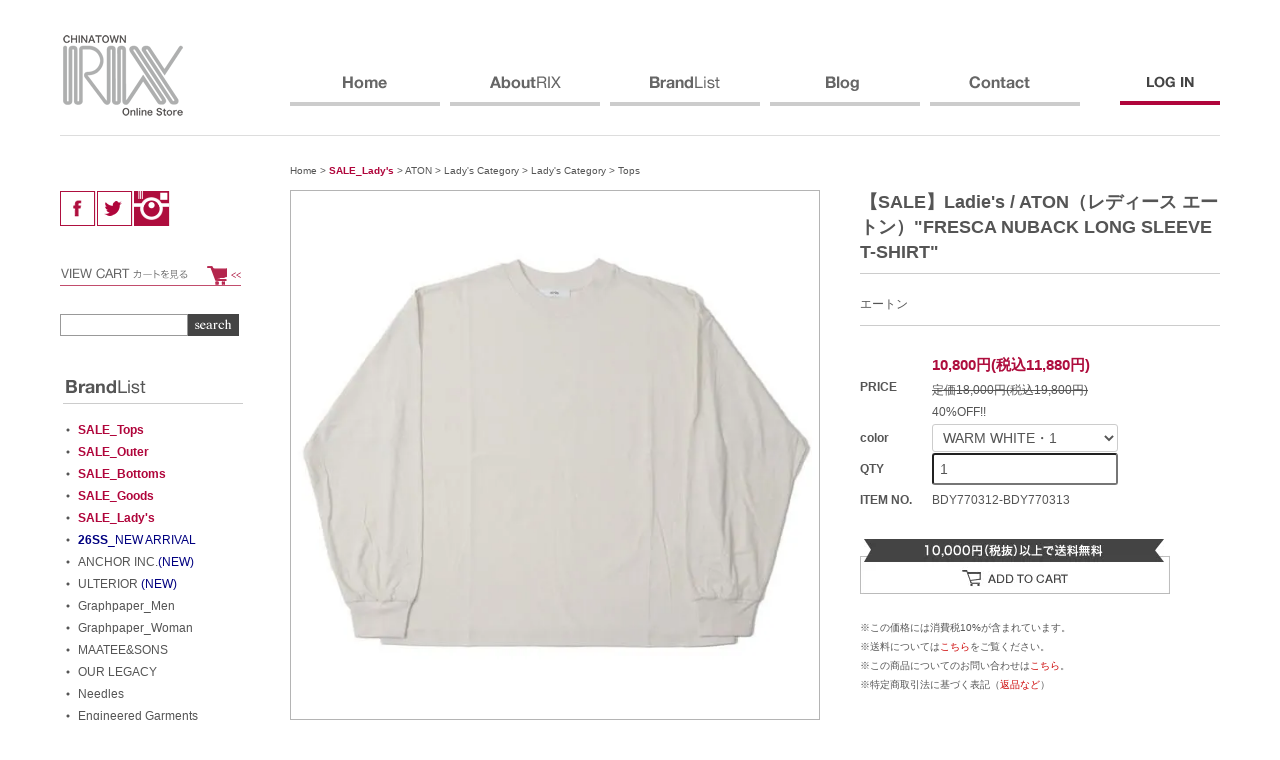

--- FILE ---
content_type: text/html; charset=EUC-JP
request_url: https://chinatown-rix.com/?pid=181943783&s_exp=
body_size: 10168
content:
<!DOCTYPE html PUBLIC "-//W3C//DTD XHTML 1.0 Transitional//EN" "http://www.w3.org/TR/xhtml1/DTD/xhtml1-transitional.dtd">
<html xmlns:og="http://ogp.me/ns#" xmlns:fb="http://www.facebook.com/2008/fbml" xmlns:mixi="http://mixi-platform.com/ns#" xmlns="http://www.w3.org/1999/xhtml" xml:lang="ja" lang="ja" dir="ltr">
<head>
<meta http-equiv="content-type" content="text/html; charset=euc-jp" />
<meta http-equiv="X-UA-Compatible" content="IE=edge,chrome=1" />
<title>【SALE】Ladie&#039;s / ATON（レディース エートン）&quot;FRESCA NUBACK LONG SLEEVE T-SHIRT&quot; - CHINATOWN RIX online store</title>
<meta name="Keywords" content="Ladie&#039;s,ATON,レディース,エートン,FRESCA NUBACK LONG SLEEVE T-SHIRT,Tシャツ,ロンT,KKAGCW0604,長袖,Tシャツ,取り扱い,横浜,通販,オンライン,ネット" />
<meta name="Description" content="Ladie&#039;s / ATON（レディース エートン）&quot;FRESCA NUBACK LONG SLEEVE T-SHIRT&quot; 国内正規販売店。横浜・中華街にあるセレクトショップ。1万円以上で送料無料。15時までのご注文で当日発送します。" />
<meta name="Author" content="CHINATOWN RIX" />
<meta name="Copyright" content="Copyright 2014 CHINATOWN RIX. All Rights Reserved." />
<meta http-equiv="content-style-type" content="text/css" />
<meta http-equiv="content-script-type" content="text/javascript" />
<link rel="stylesheet" href="https://chinatown-rix.com/css/framework/colormekit.css" type="text/css" />
<link rel="stylesheet" href="https://chinatown-rix.com/css/framework/colormekit-responsive.css" type="text/css" />
<link rel="stylesheet" href="https://img13.shop-pro.jp/PA01284/744/css/17/index.css?cmsp_timestamp=20260116171730" type="text/css" />

<link rel="alternate" type="application/rss+xml" title="rss" href="https://chinatown-rix.com/?mode=rss" />
<link rel="alternate" media="handheld" type="text/html" href="https://chinatown-rix.com/?prid=181943783&s_exp=" />
<link rel="shortcut icon" href="https://img13.shop-pro.jp/PA01284/744/favicon.ico?cmsp_timestamp=20251227000127" />
<script type="text/javascript" src="//ajax.googleapis.com/ajax/libs/jquery/1.7.2/jquery.min.js" ></script>
<meta property="og:title" content="【SALE】Ladie&#039;s / ATON（レディース エートン）&quot;FRESCA NUBACK LONG SLEEVE T-SHIRT&quot; - CHINATOWN RIX online store" />
<meta property="og:description" content="Ladie&#039;s / ATON（レディース エートン）&quot;FRESCA NUBACK LONG SLEEVE T-SHIRT&quot; 国内正規販売店。横浜・中華街にあるセレクトショップ。1万円以上で送料無料。15時までのご注文で当日発送します。" />
<meta property="og:url" content="https://chinatown-rix.com?pid=181943783&s_exp=" />
<meta property="og:site_name" content="CHINATOWN RIX online store" />
<meta property="og:image" content="https://img13.shop-pro.jp/PA01284/744/product/181943783.jpg?cmsp_timestamp=20251218181703"/>
<meta property="og:type" content="product" />
<meta property="product:price:amount" content="11880" />
<meta property="product:price:currency" content="JPY" />
<meta property="product:product_link" content="https://chinatown-rix.com?pid=181943783&s_exp=" />
<script>
  var Colorme = {"page":"product","shop":{"account_id":"PA01284744","title":"CHINATOWN RIX online store"},"basket":{"total_price":0,"items":[]},"customer":{"id":null},"inventory_control":"option","product":{"shop_uid":"PA01284744","id":181943783,"name":"\u3010SALE\u3011Ladie's \/ ATON\uff08\u30ec\u30c7\u30a3\u30fc\u30b9 \u30a8\u30fc\u30c8\u30f3\uff09\"FRESCA NUBACK LONG SLEEVE T-SHIRT\"","model_number":"BDY770312-BDY770313","stock_num":1,"sales_price":10800,"sales_price_including_tax":11880,"variants":[{"id":1,"option1_value":"WARM WHITE\u30fb1","option2_value":"","title":"WARM WHITE\u30fb1","model_number":"BDY770312","stock_num":1,"option_price":10800,"option_price_including_tax":11880,"option_members_price":10800,"option_members_price_including_tax":11880}],"category":{"id_big":1847280,"id_small":0},"groups":[{"id":3048242},{"id":2932300},{"id":1019947},{"id":1019948},{"id":1019957}],"members_price":10800,"members_price_including_tax":11880}};

  (function() {
    function insertScriptTags() {
      var scriptTagDetails = [{"src":"https:\/\/checkout-api.worldshopping.jp\/v1\/script?token=chinatown-rix_com","integrity":null}];
      var entry = document.getElementsByTagName('script')[0];

      scriptTagDetails.forEach(function(tagDetail) {
        var script = document.createElement('script');

        script.type = 'text/javascript';
        script.src = tagDetail.src;
        script.async = true;

        if( tagDetail.integrity ) {
          script.integrity = tagDetail.integrity;
          script.setAttribute('crossorigin', 'anonymous');
        }

        entry.parentNode.insertBefore(script, entry);
      })
    }

    window.addEventListener('load', insertScriptTags, false);
  })();
</script>
</head>
<body>
<meta name="colorme-acc-payload" content="?st=1&pt=10029&ut=181943783&at=PA01284744&v=20260116220758&re=&cn=1a04af976741fe2061f1753ef0e0dffc" width="1" height="1" alt="" /><script>!function(){"use strict";Array.prototype.slice.call(document.getElementsByTagName("script")).filter((function(t){return t.src&&t.src.match(new RegExp("dist/acc-track.js$"))})).forEach((function(t){return document.body.removeChild(t)})),function t(c){var r=arguments.length>1&&void 0!==arguments[1]?arguments[1]:0;if(!(r>=c.length)){var e=document.createElement("script");e.onerror=function(){return t(c,r+1)},e.src="https://"+c[r]+"/dist/acc-track.js?rev=3",document.body.appendChild(e)}}(["acclog001.shop-pro.jp","acclog002.shop-pro.jp"])}();</script><script src="https://img.shop-pro.jp/tmpl_js/73/jquery.tile.js"></script>
<script src="https://img.shop-pro.jp/tmpl_js/73/jquery.skOuterClick.js"></script>
<script type="text/javascript" src="https://www.google.com/jsapi"></script>


<div id="wapper">
 <div class="inner">
  <div id="header">
   <h1><a href="https://chinatown-rix.com/"><img src="https://img13.shop-pro.jp/PA01284/744/PA01284744.png?cmsp_timestamp=20251227000127" alt="CHINATOWN RIX online store" /></a></h1>
    <ul>
     <li class="m01"><a href="https://chinatown-rix.com/">HOME</a></li>
     <li class="m02"><a href="https://chinatown-rix.com/?tid=9&mode=f2">ABOUT RIX</a></li>
     <li class="m03"><a href="https://chinatown-rix.com/?tid=9&mode=f3">BRANDS</a></li>
     
     <li class="m04"><a href="https://blog-chinatown-rix.hatenablog.com/">BLOG</a></li>
     <li class="m05"><a href="https://chinatown-rix.shop-pro.jp/customer/inquiries/new">CONTACT</a></li>
              
          <li class="end">
            <a href="https://chinatown-rix.com/?mode=login&shop_back_url=https%3A%2F%2Fchinatown-rix.com%2F" class="txt_c_333"><img src="https://img13.shop-pro.jp/PA01284/744/etc/m07.png" alt="LOG IN"></a>
          </li>
                   <li></li>
    </ul>
  </div>
<div id="content">
   
  <div class="pan">
    <a href="https://chinatown-rix.com/">Home</a>
                    	                    > <a href="https://chinatown-rix.com/?mode=grp&gid=3048242&sort=n"><font color="#B0053B"><b>SALE_Lady's</b></font></a>
                            	                    		        				> <a href="https://chinatown-rix.com/?mode=grp&gid=2932300&sort=n">ATON</a>
                            	                    > <a href="https://chinatown-rix.com/?mode=grp&gid=1019947&sort=n">Lady's Category</a>
                            	                    > <a href="https://chinatown-rix.com/?mode=grp&gid=1019947&sort=n">Lady's Category</a>
                	                    > <a href="https://chinatown-rix.com/?mode=grp&gid=1019948&sort=n">Tops</a>
              </div>
  

<div id="item_detail">
      <form name="product_form" method="post" action="https://chinatown-rix.com/cart/proxy/basket/items/add">

    <script type="text/javascript" src="https://file002.shop-pro.jp/PA01284/744/cloud-zoom.1.0.2.js"></script>

    <div class="left">
      
              <ul class="product-image">
                      <li>
              <a href="https://img13.shop-pro.jp/PA01284/744/product/181943783.jpg?cmsp_timestamp=20251218181703" class="cloud-zoom" id="zoom1" rel="position: 'inside' , showTitle: true, adjustX:-4, adjustY:-4" style="position: relative; display: block; " title="">
              <img class="zoom-main-image" src="https://img13.shop-pro.jp/PA01284/744/product/181943783.jpg?cmsp_timestamp=20251218181703" />
            </a>
                                    <li class="thumbs">
        <a href="https://img13.shop-pro.jp/PA01284/744/product/181943783.jpg?cmsp_timestamp=20251218181703" class="cloud-zoom-gallery" title="" rel="useZoom: 'zoom1', smallImage: ' https://img13.shop-pro.jp/PA01284/744/product/181943783.jpg?cmsp_timestamp=20251218181703' ">
         <img class="zoom-tiny-image" src="https://img13.shop-pro.jp/PA01284/744/product/181943783.jpg?cmsp_timestamp=20251218181703" />
        </a>
            </li>
                                              <li class="thumbs">
            <a href="https://img13.shop-pro.jp/PA01284/744/product/181943783_o1.jpg?cmsp_timestamp=20251218181703" class="cloud-zoom-gallery" title="" rel="useZoom: 'zoom1', smallImage: ' https://img13.shop-pro.jp/PA01284/744/product/181943783_o1.jpg?cmsp_timestamp=20251218181703' ">
                <img class="zoom-tiny-image" src="https://img13.shop-pro.jp/PA01284/744/product/181943783_o1.jpg?cmsp_timestamp=20251218181703" />
            </a>
              </li>
                                                <li class="thumbs">
            <a href="https://img13.shop-pro.jp/PA01284/744/product/181943783_o2.jpg?cmsp_timestamp=20251218181703" class="cloud-zoom-gallery" title="" rel="useZoom: 'zoom1', smallImage: ' https://img13.shop-pro.jp/PA01284/744/product/181943783_o2.jpg?cmsp_timestamp=20251218181703' ">
                <img class="zoom-tiny-image" src="https://img13.shop-pro.jp/PA01284/744/product/181943783_o2.jpg?cmsp_timestamp=20251218181703" />
            </a>
              </li>
                                                                                                                                                                                                                                                                                                                                                                                                                                                                                                                                                                                                                                                                                                                                                                                                                                                                                                                                                                                                                                                                                                        </ul>
            
  
      </div>
      <div class="right">
      
      <h2>【SALE】Ladie's / ATON（レディース エートン）"FRESCA NUBACK LONG SLEEVE T-SHIRT"</h2>
              	<div class="s_expl">
        <p class="p02">エートン</p>
        </div>
              <div class="infoArea">
       <table class="productInfoTable" border="0" cellpadding="0" cellspacing="0">
        <tr>
         <th>PRICE</th>
         <td>
          
                      <span class="productInfoPrice" style="color:#ae0d3d"><b>10,800円(税込11,880円)</b></span>
                               <br><s>定価18,000円(税込19,800円)</s>
           
                                    
            
            

            
                                    
            
            

            
            

            
           <br>40%OFF!!
                     </td>
         </tr>
                                                              <tr>
              <th>color</th>
              <td>
               
						
									<select name="option1">
						<option value="84549257,0">WARM WHITE・1</option>
						</select>
									              </td>
             </tr>
                                                      <tr>
            <th>QTY</th>
            <td>
             <input type="text" name="product_num" value="1" />
            </td>
           </tr>
                             <tr>
          <th>ITEM NO.</th>
          <td>BDY770312-BDY770313</td>
         </tr>
                 </table>
         </div>
         <div class="btnArea">
          <div class="cartBtn">
                      				<div class="disable_cartin">
                 <button class="btn btn-01 btn-block btn-addcart" type="submit">
                    <img src="https://img13.shop-pro.jp/PA01284/744/etc/item_detail_crat.jpg?2153">
                  </button>
                  </div>
                                            
          </div>
          
          <p class="stock_error"></p>
          
          <p>※この価格には消費税10%が含まれています。<br>
          <a href="https://chinatown-rix.com/?mode=sk">※送料については<span style="color:#C00">こちら</span>をご覧ください。</a><br>
          <a href="https://chinatown-rix.shop-pro.jp/customer/products/181943783/inquiries/new">※この商品についてのお問い合わせは<span style="color:#C00">こちら</span>。</a><br><a href="http://chinatown-rix.com/?mode=sk#info">※特定商取引法に基づく表記（<span style="color:#C00">返品など</span>）</a></p>
          </div>     
				<br>
</div>
          
        <div class="sub_box">
        	
            										               <div class="brandlogo"><img src="https://img13.shop-pro.jp/PA01284/744/etc/logo_aton180.jpg"></div>
					              <p class="brandexp">ここにしかないもの 。自分のスタイルを確立した大人だからこそ着こなせるリアル・スタンダード。着心地が良いのにツヤっぽい カチッとしているのに軽い。という、フォルムとコンフォートの妙技。素材本来の特徴を最大限に生かす工夫や、経験に裏付けされた妥協のないものづくりこそが、ATON のプライドです。男女問わずAttitude のある人に、それぞれのスタイルで着こなしを楽しんでいただけるクロスカテゴリーなラインナップで、これまでの"STANDARD" という概念をアップグレードする可能性を追求します。毎朝袖を通したくなる服。</p>
															                          
          <img src="https://img13.shop-pro.jp/PA01284/744/etc/ttl_itemdetail.jpg?20540110" alt=""><br />
Ladie's / ATON "FRESCA NUBACK LONG SLEEVE T-SHIRT"<br />
<br />
<br />
レディース ATON よりカットソーの入荷です。<br />
身幅に対して着丈が少し長めのオーバーサイズシルエットの長袖Tシャツ。<br />
<br />
袖口はフライスで切り替えたデザインで、袖をたくし上げた際に雰囲気の出るボリューム感になっています。<br />
<br />
ファブリックは、インドで手摘みされた『SUVIN COTTON』を、和歌山市のニッターさんに編まれた素材です。<br />
<br />
紡績の段階で特別な工程を入れる事で、強撚糸なのに大変美しい発色を可能にした糸を使用しています。<br />
<br />
２回起毛加工を加えることでスウェードのような繊細な起毛タッチと柔らかさを出した、ATONオリジナルジャージ素材です。<br />
Made in JAPAN<br />
<br />
<br />
<br />
color:WARM WHITE<br />
<br />
<br />
<br />
<br />
サイズ<br />
1  :身幅55×肩幅52×着丈61×袖丈51<br />
<br />
<br />
<br />
<br />
<img src="https://img13.shop-pro.jp/PA01284/744/etc/ttl_material.jpg?20540134" alt=""><br />
100%COTTON<br />
<br />
<br />
<br />
                                                                  <br />
サイズは平置き、直線にて計測しています。表記はすべてcmです。<br />
手作業による採寸のため、若干誤差が生じる場合がございますので予めご了承下さい。<br />
       <br />
                                                    <br />
※できるだけ忠実に再現するよう努力しておりますが、 ディスプレイ画面等の環境上、ページで見た色と実際の商品の色が若干異なる場合がございます。<br />
ご不明な点はお問い合わせください。
        </div>
        

      <input type="hidden" name="user_hash" value="4d8d614f0ed0a7d1be40439fcb4cc3a2"><input type="hidden" name="members_hash" value="4d8d614f0ed0a7d1be40439fcb4cc3a2"><input type="hidden" name="shop_id" value="PA01284744"><input type="hidden" name="product_id" value="181943783"><input type="hidden" name="members_id" value=""><input type="hidden" name="back_url" value="https://chinatown-rix.com/?pid=181943783"><input type="hidden" name="reference_token" value="1674433d90614ad1ab4e1e989ca15eda"><input type="hidden" name="shop_domain" value="chinatown-rix.com">
    </form>
  


</div>  </div>
  <div id="side_bar">
   <div class="sns_box">
    <ul>
     <li><a href="https://www.facebook.com/chinatownrix" target="_blank"><img src="https://img13.shop-pro.jp/PA01284/744/etc/sns_fb.png" alt="Facebook"></a></li>
     <li><a href="https://twitter.com/chinatown_rix" target="_blank"><img src="https://img13.shop-pro.jp/PA01284/744/etc/sns_tw.png" alt="Twitter"></a></li>
     <li><a href="http://instagram.com/chinatown_rix/" target="_blank"><img src="https://img13.shop-pro.jp/PA01284/744/etc/sns_ist.png" alt="Instagram"></a></li>
    </ul>
   </div>
   <p class="cart"><a href="https://chinatown-rix.com/cart/proxy/basket?shop_id=PA01284744&shop_domain=chinatown-rix.com"><img src="https://img13.shop-pro.jp/PA01284/744/etc/m08.png" alt="VIEW CART"></a></p>
   <div class="scarch_box">
   
      <form action="https://chinatown-rix.com/" method="GET">
        <input type="hidden" name="mode" value="srh" /><input type="hidden" name="sort" value="n" />
        <input type="text" name="keyword" />
        <button><img src="https://img13.shop-pro.jp/PA01284/744/etc/search.png" alt="Scarch"></button>
      </form>
   
</div>
   
               <div class="brand_list">
       <h5><img src="https://img13.shop-pro.jp/PA01284/744/etc/side_brand_list.png" alt="Brand List"></h5>
        <ul>
           <li class="group-3048237"><a href="https://chinatown-rix.com/?mode=grp&gid=3048237&sort=n"><font color="#B0053B"><b>SALE_Tops</b></font></a></li>
                    <li class="group-3048238"><a href="https://chinatown-rix.com/?mode=grp&gid=3048238&sort=n"><font color="#B0053B"><b>SALE_Outer</b></font></a></li>
                    <li class="group-3048239"><a href="https://chinatown-rix.com/?mode=grp&gid=3048239&sort=n"><font color="#B0053B"><b>SALE_Bottoms</b></font></a></li>
                    <li class="group-3048240"><a href="https://chinatown-rix.com/?mode=grp&gid=3048240&sort=n"><font color="#B0053B"><b>SALE_Goods</b></font></a></li>
                    <li class="group-3048242"><a href="https://chinatown-rix.com/?mode=grp&gid=3048242&sort=n"><font color="#B0053B"><b>SALE_Lady's</b></font></a></li>
                    <li class="group-3136920"><a href="https://chinatown-rix.com/?mode=grp&gid=3136920&sort=n"><font color="#000080"><b>26SS</b>_NEW ARRIVAL</font></a></li>
                    <li class="group-3127153"><a href="https://chinatown-rix.com/?mode=grp&gid=3127153&sort=n">ANCHOR INC.<font color="#000080">(NEW)</font></a></li>
                    <li class="group-3104952"><a href="https://chinatown-rix.com/?mode=grp&gid=3104952&sort=n">ULTERIOR <font color="#000080">(NEW)</font></a></li>
                    <li class="group-2820285"><a href="https://chinatown-rix.com/?mode=grp&gid=2820285&sort=n">Graphpaper_Men</a></li>
                    <li class="group-2958961"><a href="https://chinatown-rix.com/?mode=grp&gid=2958961&sort=n">Graphpaper_Woman</a></li>
                    <li class="group-2942737"><a href="https://chinatown-rix.com/?mode=grp&gid=2942737&sort=n">MAATEE&SONS</a></li>
                    <li class="group-2559094"><a href="https://chinatown-rix.com/?mode=grp&gid=2559094&sort=n">OUR LEGACY</a></li>
                    <li class="group-1010527"><a href="https://chinatown-rix.com/?mode=grp&gid=1010527&sort=n">Needles</a></li>
                    <li class="group-1010525"><a href="https://chinatown-rix.com/?mode=grp&gid=1010525&sort=n">Engineered Garments</a></li>
                    <li class="group-1658871"><a href="https://chinatown-rix.com/?mode=grp&gid=1658871&sort=n">Engineered Garments for Woman</a></li>
                    <li class="group-1745025"><a href="https://chinatown-rix.com/?mode=grp&gid=1745025&sort=n">South2 West8</a></li>
                    <li class="group-1010528"><a href="https://chinatown-rix.com/?mode=grp&gid=1010528&sort=n">NEPENTHES</a></li>
                    <li class="group-2682444"><a href="https://chinatown-rix.com/?mode=grp&gid=2682444&sort=n">DAIWA PIER39</a></li>
                    <li class="group-3054140"><a href="https://chinatown-rix.com/?mode=grp&gid=3054140&sort=n">Goldwin</a></li>
                    <li class="group-2651528"><a href="https://chinatown-rix.com/?mode=grp&gid=2651528&sort=n">OVERCOAT</a></li>
                    <li class="group-2812090"><a href="https://chinatown-rix.com/?mode=grp&gid=2812090&sort=n">is-ness</a></li>
                    <li class="group-2775266"><a href="https://chinatown-rix.com/?mode=grp&gid=2775266&sort=n">HEUGN</a></li>
                    <li class="group-2932300"><a href="https://chinatown-rix.com/?mode=grp&gid=2932300&sort=n">ATON</a></li>
                    <li class="group-2839012"><a href="https://chinatown-rix.com/?mode=grp&gid=2839012&sort=n">TANAKA</a></li>
                    <li class="group-1999842"><a href="https://chinatown-rix.com/?mode=grp&gid=1999842&sort=n">DAIRIKU</a></li>
                    <li class="group-2829640"><a href="https://chinatown-rix.com/?mode=grp&gid=2829640&sort=n">C.P. Company</a></li>
                    <li class="group-2890294"><a href="https://chinatown-rix.com/?mode=grp&gid=2890294&sort=n">nonnott</a></li>
                    <li class="group-916429"><a href="https://chinatown-rix.com/?mode=grp&gid=916429&sort=n">Nigel Cabourn</a></li>
                    <li class="group-1721652"><a href="https://chinatown-rix.com/?mode=grp&gid=1721652&sort=n">Nigel Cabourn Woman</a></li>
                    <li class="group-2434905"><a href="https://chinatown-rix.com/?mode=grp&gid=2434905&sort=n">NEAT</a></li>
                    <li class="group-1776239"><a href="https://chinatown-rix.com/?mode=grp&gid=1776239&sort=n">ARC’TERYX VEILANCE</a></li>
                    <li class="group-2091415"><a href="https://chinatown-rix.com/?mode=grp&gid=2091415&sort=n">KICS DOCUMENT.</a></li>
                    <li class="group-1588000"><a href="https://chinatown-rix.com/?mode=grp&gid=1588000&sort=n">BROWN by 2-tacs</a></li>
                    <li class="group-2561856"><a href="https://chinatown-rix.com/?mode=grp&gid=2561856&sort=n">The Inoue Brothers...</a></li>
                    <li class="group-1063062"><a href="https://chinatown-rix.com/?mode=grp&gid=1063062&sort=n">AURALEE</a></li>
                    <li class="group-1295885"><a href="https://chinatown-rix.com/?mode=grp&gid=1295885&sort=n">Hender Scheme</a></li>
                    <li class="group-916507"><a href="https://chinatown-rix.com/?mode=grp&gid=916507&sort=n">POLAR SKATE CO.</a></li>
                    <li class="group-2606232"><a href="https://chinatown-rix.com/?mode=grp&gid=2606232&sort=n">GX1000</a></li>
                    <li class="group-2741673"><a href="https://chinatown-rix.com/?mode=grp&gid=2741673&sort=n">DANCER</a></li>
                    <li class="group-2459518"><a href="https://chinatown-rix.com/?mode=grp&gid=2459518&sort=n">Last Resort AB</a></li>
                    <li class="group-2693226"><a href="https://chinatown-rix.com/?mode=grp&gid=2693226&sort=n">Tory Leather</a></li>
                    <li class="group-916502"><a href="https://chinatown-rix.com/?mode=grp&gid=916502&sort=n">Paraboot</a></li>
                    <li class="group-1968502"><a href="https://chinatown-rix.com/?mode=grp&gid=1968502&sort=n">Pantherella</a></li>
                    <li class="group-916508"><a href="https://chinatown-rix.com/?mode=grp&gid=916508&sort=n">OTHER</a></li>
                    <li class="group-2963277"><a href="https://chinatown-rix.com/?mode=grp&gid=2963277&sort=n">10R 特別企画</a></li>
                    <li class="group-1019917"><a href="https://chinatown-rix.com/?mode=grp&gid=1019917&sort=n">Men’s Category</a></li>
                    <li class="group-1019947"><a href="https://chinatown-rix.com/?mode=grp&gid=1019947&sort=n">Lady's Category</a></li>
             </ul>
      </div>
              
   
      <div class="cat">
       <h5><img src="https://img13.shop-pro.jp/PA01284/744/etc/side_cat.png" alt="Category"></h5>
	   <h6 class="ttl"><a href="/?mode=grp&gid=1019917&sort=n">Men's</a></h6>
       <ul>
           <h6><a href="/?mode=grp&gid=1019918&sort=n">Tops</a></h6>
             <li><a href="/?mode=grp&gid=1019922&sort=n">&nbsp;&nbsp;&#8212;T-shirts, Cut & Sewn</a></li>
             <li><a href="/?mode=grp&gid=1019923&sort=n">&nbsp;&nbsp;&#8212;Shirts</a></li>
             <li><a href="/?mode=grp&gid=1019924&sort=n">&nbsp;&nbsp;&#8212;Sweat, Parka</a></li>
             <li><a href="/?mode=grp&gid=1019925&sort=n">&nbsp;&nbsp;&#8212;Knit</a></li>
           <h6><a href="/?mode=grp&gid=1019919&sort=n">Outer</a></h6>
             <li><a href="/?mode=grp&gid=1019926&sort=n">&nbsp;&nbsp;&#8212;Jacket</a></li>
             <li><a href="/?mode=grp&gid=1019927&sort=n">&nbsp;&nbsp;&#8212;Vest</a></li>
             <li><a href="/?mode=grp&gid=1019928&sort=n">&nbsp;&nbsp;&#8212;Coat</a></li>
             <li><a href="/?mode=grp&gid=1019929&sort=n">&nbsp;&nbsp;&#8212;Nylon Parka</a></li>
           <h6><a href="/?mode=grp&gid=1019920&sort=n">Bottoms</a></h6>
            <li><a href="/?mode=grp&gid=1019931&sort=n">&nbsp;&nbsp;&#8212;Long</a></li>
            <li><a href="/?mode=grp&gid=1019935&sort=n">&nbsp;&nbsp;&#8212;Shorts</a></li>
            <li><a href="/?mode=grp&gid=1019936&sort=n">&nbsp;&nbsp;&#8212;Jeans</a></li>
           <h6><a href="/?mode=grp&gid=1019921&sort=n">Goods</a></h6>
             <li><a href="/?mode=grp&gid=1019939&sort=n">&nbsp;&nbsp;&#8212;Bag</a></li>
				     <li><a href="/?mode=grp&gid=1019937&sort=n">&nbsp;&nbsp;&#8212;Cap, Hat</a></li>
             <li><a href="/?mode=grp&gid=1019940&sort=n">&nbsp;&nbsp;&#8212;Shoes</a></li>
             <li><a href="/?mode=grp&gid=1019942&sort=n">&nbsp;&nbsp;&#8212;Scarf, Muffler</a></li>
             <li><a href="/?mode=grp&gid=1019943&sort=n">&nbsp;&nbsp;&#8212;Tie</a></li>
				     <li><a href="/?mode=grp&gid=1550074&sort=n">&nbsp;&nbsp;&#8212;Belt</a></li>
				     <li><a href="/?mode=grp&gid=1968544&sort=n">&nbsp;&nbsp;&#8212;Socks</a></li>
				     <li><a href="/?mode=grp&gid=3040318&sort=n">&nbsp;&nbsp;&#8212;Wallet</a></li>
				     <li><a href="/?mode=grp&gid=3040321&sort=n">&nbsp;&nbsp;&#8212;Keyring</a></li>
				     <li><a href="/?mode=grp&gid=1019938&sort=n">&nbsp;&nbsp;&#8212;Glass</a></li>
				     <li><a href="/?mode=grp&gid=2752939&sort=n">&nbsp;&nbsp;&#8212;jewelry</a></li>
             <li><a href="/?mode=grp&gid=1019944&sort=n">&nbsp;&nbsp;&#8212;Other</a></li>
       </ul>
	   <h6 class="ttl"><a href="/?mode=grp&gid=1019947&sort=n">Lady's</a></h6>
	   <!--	   
           <ul>
           <h6><a href="/?mode=grp&gid=1019947&sort=n">All</a></h6>
       </ul>
	   -->
	   <ul>
           <h6><a href="/?mode=grp&gid=1019948&sort=n">Tops</a></h6>
           <h6><a href="/?mode=grp&gid=1019949&sort=n">Outer</a></h6>
           <h6><a href="/?mode=grp&gid=1019950&sort=n">Bottoms</a></h6>
           <h6><a href="/?mode=grp&gid=1019951&sort=n">Goods</a></h6>
			     <h6><a href="/?mode=grp&gid=2370496&sort=n">Shoes</a></h6>
       </ul>
      </div>
        
   <div class="price">
    <h5><img src="https://img13.shop-pro.jp/PA01284/744/etc/side_price.png?2122" alt="Price"></h5>
     <ul>
      <li><a href="/?mode=grp&gid=1019953&sort=n">～￥3,000</a></li>
     </ul>
   </div>
   
   <div class="banner">
     <a href="https://secure.shop-pro.jp/?tid=9&shop_id=PA01284744&tmpl_type=54&mode=mailmaga"><img src="https://img13.shop-pro.jp/PA01284/744/etc/side_baneer_mail.png" alt="Mail Magazine"></a>
	 <a href="https://members.shop-pro.jp/?mode=members_regi&shop_id=PA01284744"><img src="https://img13.shop-pro.jp/PA01284/744/etc/registration.png?20150105181930" alt="Member Registration"></a>
     <img src="https://img13.shop-pro.jp/PA01284/744/etc/side_banner_free.png" alt="FREE SHIPPING">
    
		  <img src="https://img13.shop-pro.jp/PA01284/744/etc/side_banner_delivery.png?cmsp_timestamp=20221026172027" alt="Fast Delivery">
        </div>
  </div>
  <div id="footer">
   <div class="site_guid">
    <h6><img src="https://img13.shop-pro.jp/PA01284/744/etc/footer_site_guid.png" alt="SITE GUID  -  ご利用案内"></h6>
     <ul>
	 <li><a href="https://members.shop-pro.jp/?mode=members_regi&shop_id=PA01284744">新規会員登録</a></li>
			<li><a href="https://chinatown-rix.com/?mode=myaccount">マイアカウント・登録情報変更</a></li>
      <li><a href="https://chinatown-rix.com/?mode=sk">お支払い方法について</a></li>
      <li><a href="https://chinatown-rix.com/?mode=sk">配送方法・送料について</a></li>
      <li><a href="https://chinatown-rix.com/?mode=sk#info">特定商取引法に基づく表示</a></li>
      <li><a href="https://chinatown-rix.com/?mode=privacy">プライバシーポリシー</a></li>
     </ul>
   </div>
   <div class="foot_cat">
    <h6><img src="https://img13.shop-pro.jp/PA01284/744/etc/footer_cat.png" alt="CATEGORY -  カテゴリー"></h6>
    <ul>
     
           <li><a href="https://chinatown-rix.com/?mode=cate&cbid=1761481&csid=0&sort=n">Tops</a></li>
                    <li><a href="https://chinatown-rix.com/?mode=cate&cbid=1761482&csid=0&sort=n">Outer</a></li>
                    <li><a href="https://chinatown-rix.com/?mode=cate&cbid=1761484&csid=0&sort=n">Bottoms</a></li>
                    <li><a href="https://chinatown-rix.com/?mode=cate&cbid=1761485&csid=0&sort=n">Goods</a></li>
                    <li><a href="https://chinatown-rix.com/?mode=cate&cbid=1847280&csid=0&sort=n">Tops (LADY'S )</a></li>
                    <li><a href="https://chinatown-rix.com/?mode=cate&cbid=1847281&csid=0&sort=n">Outer (LADY'S )</a></li>
                    <li><a href="https://chinatown-rix.com/?mode=cate&cbid=1847282&csid=0&sort=n">Bottoms (LADY'S )</a></li>
                    <li><a href="https://chinatown-rix.com/?mode=cate&cbid=1847283&csid=0&sort=n">Goods (LADY'S )</a></li>
                    <li><a href="https://chinatown-rix.com/?mode=cate&cbid=2776141&csid=0&sort=n">クーポン対象外</a></li>
                    <li><a href="https://chinatown-rix.com/?mode=cate&cbid=2815098&csid=0&sort=n">問い合わせ</a></li>
                             
     </ul>
   </div>
   <div class="foot_info">
    <h6><img src="https://img13.shop-pro.jp/PA01284/744/etc/footer_contact.png" alt="CONTACT US  -  お問い合わせ"></h6>
     <div class="left">
      <img src="https://img13.shop-pro.jp/PA01284/744/etc/footer_logo.png" alt="CHINATOWN RIX">
      <div class="sns_box">
       <a href="https://www.facebook.com/chinatownrix" target="_blank"><img src="https://img13.shop-pro.jp/PA01284/744/etc/footer_sns_fb.png" alt="Favebook"></a>
       <a href="https://twitter.com/chinatown_rix" target="_blank"><img src="https://img13.shop-pro.jp/PA01284/744/etc/footer_sns_tw.png" alt="Twitter"></a>
			<a href="https://instagram.com/chinatown_rix" target="_blank"><img src="https://img13.shop-pro.jp/PA01284/744/etc/footer_sns_ist.png" alt="Instagram"></a>
      </div>
     </div>
     <div class="right">
      <p>〒231-0023 神奈川県横浜市中区山下町214 巴里堂ビル1F<br><br>
     
      Opening hour: 11:00 - 20:00<br>
      Regular holiday: every Tuesday<br><br>
     
      Tel : <a href="tel:0452277724">045-227-7724</a><br>
      Mail : <a href="mailto:info@chinatown-rix.com">info@chinatown-rix.com</a><br>
      Website : <a href="http://chinatown-rix.com/">chinatown-rix.com</a></p>
     </div>
   </div>
   <div class="foot_logo">
    
    
    
                        <ul>
        			                      			                      			                      			                      			                      			                      			            <li class="img group-3127153">
              <a href="https://chinatown-rix.com/?mode=grp&gid=3127153&sort=n">
                  <img src="https://img13.shop-pro.jp/PA01284/744/category/g_3127153.jpg?cmsp_timestamp=20251226231840" />
              </a>
            </li>
			                      			            <li class="img group-3104952">
              <a href="https://chinatown-rix.com/?mode=grp&gid=3104952&sort=n">
                  <img src="https://img13.shop-pro.jp/PA01284/744/category/g_3104952.jpg?cmsp_timestamp=20251226231840" />
              </a>
            </li>
			                      			            <li class="img group-2820285">
              <a href="https://chinatown-rix.com/?mode=grp&gid=2820285&sort=n">
                  <img src="https://img13.shop-pro.jp/PA01284/744/category/g_2820285.jpg?cmsp_timestamp=20251226231840" />
              </a>
            </li>
			                      			                      			                      			            <li class="img group-2559094">
              <a href="https://chinatown-rix.com/?mode=grp&gid=2559094&sort=n">
                  <img src="https://img13.shop-pro.jp/PA01284/744/category/g_2559094.jpg?cmsp_timestamp=20251226231840" />
              </a>
            </li>
			                      			            <li class="img group-1010527">
              <a href="https://chinatown-rix.com/?mode=grp&gid=1010527&sort=n">
                  <img src="https://img13.shop-pro.jp/PA01284/744/category/g_1010527.jpg?cmsp_timestamp=20251226231840" />
              </a>
            </li>
			                      			            <li class="img group-1010525">
              <a href="https://chinatown-rix.com/?mode=grp&gid=1010525&sort=n">
                  <img src="https://img13.shop-pro.jp/PA01284/744/category/g_1010525.jpg?cmsp_timestamp=20251226231840" />
              </a>
            </li>
			                      			            <li class="img group-1658871">
              <a href="https://chinatown-rix.com/?mode=grp&gid=1658871&sort=n">
                  <img src="https://img13.shop-pro.jp/PA01284/744/category/g_1658871.jpg?cmsp_timestamp=20251226231840" />
              </a>
            </li>
			                      			            <li class="img group-1745025">
              <a href="https://chinatown-rix.com/?mode=grp&gid=1745025&sort=n">
                  <img src="https://img13.shop-pro.jp/PA01284/744/category/g_1745025.jpg?cmsp_timestamp=20251226231840" />
              </a>
            </li>
			                      			            <li class="img group-1010528">
              <a href="https://chinatown-rix.com/?mode=grp&gid=1010528&sort=n">
                  <img src="https://img13.shop-pro.jp/PA01284/744/category/g_1010528.jpg?cmsp_timestamp=20251226231840" />
              </a>
            </li>
			                      			            <li class="img group-2682444">
              <a href="https://chinatown-rix.com/?mode=grp&gid=2682444&sort=n">
                  <img src="https://img13.shop-pro.jp/PA01284/744/category/g_2682444.jpg?cmsp_timestamp=20251226231840" />
              </a>
            </li>
			                      			            <li class="img group-3054140">
              <a href="https://chinatown-rix.com/?mode=grp&gid=3054140&sort=n">
                  <img src="https://img13.shop-pro.jp/PA01284/744/category/g_3054140.jpg?cmsp_timestamp=20251226231840" />
              </a>
            </li>
			                      			            <li class="img group-2651528">
              <a href="https://chinatown-rix.com/?mode=grp&gid=2651528&sort=n">
                  <img src="https://img13.shop-pro.jp/PA01284/744/category/g_2651528.jpg?cmsp_timestamp=20251226231840" />
              </a>
            </li>
			                      			            <li class="img group-2812090">
              <a href="https://chinatown-rix.com/?mode=grp&gid=2812090&sort=n">
                  <img src="https://img13.shop-pro.jp/PA01284/744/category/g_2812090.jpg?cmsp_timestamp=20251226231840" />
              </a>
            </li>
			                      			                      			            <li class="img group-2932300">
              <a href="https://chinatown-rix.com/?mode=grp&gid=2932300&sort=n">
                  <img src="https://img13.shop-pro.jp/PA01284/744/category/g_2932300.jpg?cmsp_timestamp=20251226231840" />
              </a>
            </li>
			                      			            <li class="img group-2839012">
              <a href="https://chinatown-rix.com/?mode=grp&gid=2839012&sort=n">
                  <img src="https://img13.shop-pro.jp/PA01284/744/category/g_2839012.jpg?cmsp_timestamp=20251226231840" />
              </a>
            </li>
			                      			            <li class="img group-1999842">
              <a href="https://chinatown-rix.com/?mode=grp&gid=1999842&sort=n">
                  <img src="https://img13.shop-pro.jp/PA01284/744/category/g_1999842.jpg?cmsp_timestamp=20251226231840" />
              </a>
            </li>
			                      			            <li class="img group-2829640">
              <a href="https://chinatown-rix.com/?mode=grp&gid=2829640&sort=n">
                  <img src="https://img13.shop-pro.jp/PA01284/744/category/g_2829640.jpg?cmsp_timestamp=20251226231840" />
              </a>
            </li>
			                      			                      			            <li class="img group-916429">
              <a href="https://chinatown-rix.com/?mode=grp&gid=916429&sort=n">
                  <img src="https://img13.shop-pro.jp/PA01284/744/category/g_916429.jpg?cmsp_timestamp=20251226231840" />
              </a>
            </li>
			                      			            <li class="img group-1721652">
              <a href="https://chinatown-rix.com/?mode=grp&gid=1721652&sort=n">
                  <img src="https://img13.shop-pro.jp/PA01284/744/category/g_1721652.jpg?cmsp_timestamp=20251226231840" />
              </a>
            </li>
			                      			            <li class="img group-2434905">
              <a href="https://chinatown-rix.com/?mode=grp&gid=2434905&sort=n">
                  <img src="https://img13.shop-pro.jp/PA01284/744/category/g_2434905.jpg?cmsp_timestamp=20251226231840" />
              </a>
            </li>
			                      			            <li class="img group-1776239">
              <a href="https://chinatown-rix.com/?mode=grp&gid=1776239&sort=n">
                  <img src="https://img13.shop-pro.jp/PA01284/744/category/g_1776239.jpg?cmsp_timestamp=20251226231840" />
              </a>
            </li>
			                      			            <li class="img group-2091415">
              <a href="https://chinatown-rix.com/?mode=grp&gid=2091415&sort=n">
                  <img src="https://img13.shop-pro.jp/PA01284/744/category/g_2091415.jpg?cmsp_timestamp=20251226231840" />
              </a>
            </li>
			                      			            <li class="img group-1588000">
              <a href="https://chinatown-rix.com/?mode=grp&gid=1588000&sort=n">
                  <img src="https://img13.shop-pro.jp/PA01284/744/category/g_1588000.jpg?cmsp_timestamp=20251226231840" />
              </a>
            </li>
			                      			            <li class="img group-2561856">
              <a href="https://chinatown-rix.com/?mode=grp&gid=2561856&sort=n">
                  <img src="https://img13.shop-pro.jp/PA01284/744/category/g_2561856.jpg?cmsp_timestamp=20251226231839" />
              </a>
            </li>
			                      			            <li class="img group-1063062">
              <a href="https://chinatown-rix.com/?mode=grp&gid=1063062&sort=n">
                  <img src="https://img13.shop-pro.jp/PA01284/744/category/g_1063062.jpg?cmsp_timestamp=20251226231839" />
              </a>
            </li>
			                      			            <li class="img group-1295885">
              <a href="https://chinatown-rix.com/?mode=grp&gid=1295885&sort=n">
                  <img src="https://img13.shop-pro.jp/PA01284/744/category/g_1295885.jpg?cmsp_timestamp=20251226231839" />
              </a>
            </li>
			                      			            <li class="img group-916507">
              <a href="https://chinatown-rix.com/?mode=grp&gid=916507&sort=n">
                  <img src="https://img13.shop-pro.jp/PA01284/744/category/g_916507.jpg?cmsp_timestamp=20251226231839" />
              </a>
            </li>
			                      			            <li class="img group-2606232">
              <a href="https://chinatown-rix.com/?mode=grp&gid=2606232&sort=n">
                  <img src="https://img13.shop-pro.jp/PA01284/744/category/g_2606232.jpg?cmsp_timestamp=20251226231839" />
              </a>
            </li>
			                      			                      			            <li class="img group-2459518">
              <a href="https://chinatown-rix.com/?mode=grp&gid=2459518&sort=n">
                  <img src="https://img13.shop-pro.jp/PA01284/744/category/g_2459518.jpg?cmsp_timestamp=20251226231839" />
              </a>
            </li>
			                      			                      			            <li class="img group-916502">
              <a href="https://chinatown-rix.com/?mode=grp&gid=916502&sort=n">
                  <img src="https://img13.shop-pro.jp/PA01284/744/category/g_916502.jpg?cmsp_timestamp=20251226231839" />
              </a>
            </li>
			                      			            <li class="img group-1968502">
              <a href="https://chinatown-rix.com/?mode=grp&gid=1968502&sort=n">
                  <img src="https://img13.shop-pro.jp/PA01284/744/category/g_1968502.jpg?cmsp_timestamp=20251226231839" />
              </a>
            </li>
			                      			                      			                      			                      			                    </ul>

                  
     <!--li><a href="http://chinatown-rix-online.com/?mode=grp&gid=1010525"><img src="//img13.shop-pro.jp/PA01284/744/etc/logo_engineered_garments.jpg?20570453"></a></li>
     <li><a href="http://chinatown-rix-online.com/?mode=grp&gid=1010527"><img src="//img13.shop-pro.jp/PA01284/744/etc/logo_r.jpg?20570653"></a></li>
     <li><a href="http://chinatown-rix-online.com/?mode=grp&gid=1010528"><img src="//img13.shop-pro.jp/PA01284/744/etc/logo_nepenths.jpg?20570706"></a></li>
     <li><a href="http://chinatown-rix-online.com/?mode=grp&gid=916429"><img src="//img13.shop-pro.jp/PA01284/744/etc/logo_nigel_cabourn.jpg?20570734"></a></li>
     <li><a href="http://chinatown-rix-online.com/?mode=grp&gid=916501"><img src="//img13.shop-pro.jp/PA01284/744/etc/logo_wing_horns.jpg?20570900"></a></li>
     <li><a href="http://chinatown-rix-online.com/?mode=grp&gid=916500"><img src="//img13.shop-pro.jp/PA01284/744/etc/logo_reigning_champ.jpg?20570825"></a></li>
     <li><a href="http://chinatown-rix-online.com/?mode=grp&gid=916494"><img src="//img13.shop-pro.jp/PA01284/744/etc/logo_han_kjobenhavn.jpg?20570543"></a></li>
     <li><a href="http://chinatown-rix-online.com/?mode=grp&gid=916492"><img src="//img13.shop-pro.jp/PA01284/744/etc/logo_carhartt.jpg?20570430"></a></li>
     <li><a href="http://chinatown-rix-online.com/?mode=grp&gid=916499"><img src="//img13.shop-pro.jp/PA01284/744/etc/logo_john_smedley.jpg?20570618"></a></li>
     <li><a href="http://chinatown-rix-online.com/?mode=grp&gid=1010532"><img src="//img13.shop-pro.jp/PA01284/744/etc/logo_johnstons.jpg?20570630"></a></li>
     <li><a href="http://chinatown-rix-online.com/?mode=grp&gid=916438"><img src="//img13.shop-pro.jp/PA01284/744/etc/logo_baracuta.jpg?20570351"></a></li>
     <li><a href="http://chinatown-rix-online.com/?mode=grp&gid=916439"><img src="//img13.shop-pro.jp/PA01284/744/etc/logo_barbour.jpg?20570420"></a></li>
     <li><a href="http://chinatown-rix-online.com/?mode=grp&gid=1010531"><img src="//img13.shop-pro.jp/PA01284/744/etc/logo_gitman_brothers.jpg?20570504"></a></li>
     <li><a href="http://chinatown-rix-online.com/?mode=grp&gid=916498"><img src="//img13.shop-pro.jp/PA01284/744/etc/logo_individualized_shirts.jpg?20570601"></a></li>
     <li><a href="http://chinatown-rix-online.com/?mode=grp&gid=1010530"><img src="//img13.shop-pro.jp/PA01284/744/etc/logo_levis.jpg?20570641"></a></li>
     <li><a href="http://chinatown-rix-online.com/?mode=grp&gid=916507"><img src="//img13.shop-pro.jp/PA01284/744/etc/logo_polar.jpg?20570911"></a></li>
     <li><a href="http://chinatown-rix-online.com/?mode=grp&gid=916503"><img src="//img13.shop-pro.jp/PA01284/744/etc/logo_trickers.jpg?20570836"></a></li>
     <li><a href="http://chinatown-rix-online.com/?mode=grp&gid=916502"><img src="//img13.shop-pro.jp/PA01284/744/etc/logo_paraboot.jpg?20570813"></a></li>
     <li><a href="http://chinatown-rix-online.com/?mode=grp&gid=1010533"><img src="//img13.shop-pro.jp/PA01284/744/etc/logo_dents.jpg?20570441"></a></li>
     <li><a href="http://chinatown-rix-online.com/?mode=grp&gid=916506"><img src="//img13.shop-pro.jp/PA01284/744/etc/logo_oakley.jpg?20570804"></a></li>
     <li><a href="http://chinatown-rix-online.com/?mode=grp&gid=916505"><img src="//img13.shop-pro.jp/PA01284/744/etc/logo_nixon.jpg?20570755"></a></li>
     <li><a href="http://chinatown-rix-online.com/?mode=grp&gid=916504"><img src="//img13.shop-pro.jp/PA01284/744/etc/logo_new_era.jpg?20570719"></a></li>
     <li><a href="http://chinatown-rix-online.com/?mode=grp&gid=935234"><img src="//img13.shop-pro.jp/PA01284/744/etc/logo_vans.jpg?20570847"></a></li-->
     
    

   </div>
   <div class="top"><a href="#"><img src="https://img13.shop-pro.jp/PA01284/744/etc/top.png" alt="TOP"></a></div>
   <address>Copyright 2017 CHINATOWN RIX. All Rights Reserved.</address>
   
  </div>
 </div>
</div>
<script>
  $(function () {
    // viewport
    var viewport = document.createElement('meta');
    viewport.setAttribute('name', 'viewport');
    viewport.setAttribute('content', 'width=device-width, initial-scale=1.0, maximum-scale=1.0');
    document.getElementsByTagName('head')[0].appendChild(viewport);
</script>

<script>
  (function(i,s,o,g,r,a,m){i['GoogleAnalyticsObject']=r;i[r]=i[r]||function(){
  (i[r].q=i[r].q||[]).push(arguments)},i[r].l=1*new Date();a=s.createElement(o),
  m=s.getElementsByTagName(o)[0];a.async=1;a.src=g;m.parentNode.insertBefore(a,m)
  })(window,document,'script','//www.google-analytics.com/analytics.js','ga');

  ga('create', 'UA-49708156-1', 'auto');
  ga('send', 'pageview');

</script><p></p><span style="color:#66CCFF"></span><script type="text/javascript" src="https://chinatown-rix.com/js/cart.js" ></script>
<script type="text/javascript" src="https://chinatown-rix.com/js/async_cart_in.js" ></script>
<script type="text/javascript" src="https://chinatown-rix.com/js/product_stock.js" ></script>
<script type="text/javascript" src="https://chinatown-rix.com/js/js.cookie.js" ></script>
<script type="text/javascript" src="https://chinatown-rix.com/js/favorite_button.js" ></script>
</body></html>

--- FILE ---
content_type: text/css
request_url: https://img13.shop-pro.jp/PA01284/744/css/17/index.css?cmsp_timestamp=20260116171730
body_size: 18128
content:
@charset "utf-8";
#gmo_CMSPbar {display:none!important;}
#gmo_CMSPiFrameContents{ display:none!important;}

/* RESET */
html,body,div,span,applet,object,iframe,h1,h2,h3,h4,h5,h6,p,blockquote,pre,a,abbr,acronym,address,big,cite,code,del,dfn,em,img,ins,kbd,q,s,samp,small,strike,sub,sup,tt,var,b,u,i,center,dl,dt,dd,ol,ul,li,fieldset,form,label,legend,table,caption,tbody,tfoot,thead,tr,th,td,article,aside,canvas,details,embed,figure,figcaption,footer,header,hgroup,menu,nav,output,ruby,section,summary,time,mark,audio,video{margin:0;padding:0;border:0;font-size:100%;vertical-align:baseline}article,aside,details,figcaption,figure,footer,header,hgroup,menu,nav,section{display:block}body{line-height:1}ol,ul{list-style:none}blockquote,q{quotes:none}blockquote:before,blockquote:after,q:before,q:after{content:'';content:none}table{border-collapse:collapse;border-spacing:0}
/* Base Style */
body {font: 12px/1.9  "�ҥ饮�γѥ� Pro W3", "Hiragino Kaku Gothic Pro", "�ᥤ�ꥪ", Meiryo, Osaka, "�ͣ� �Х����å�", "MS PGothic", sans-serif;c;color: #555555;}
a {margin:0;padding:0;outline : 0 ;text-decoration:none;color:#555555;}
a:link { text-decoration: none; color: #555555; }
a:visited { text-decoration: none; color: #555555; }
a:hover { text-decoration:underline; color: #B0053B; }
a:active { text-decoration: underline; color: #B0053B; }
a:hover img{opacity:0.85;color:#555555!important;text-decoration:none!important;}

/* CLEAR
 ------------------------------------------*/
.clearfix:after { content:"."; display:block; clear:both; height:0; visibility:hidden; }
.clearfix { display:inline-block; }
* html .clearfix { height:1%; }
.clearfix { display:block; }
.clear { clear:both; }

#wapper{float: left;width: 100%;}
#wapper .inner{ margin: 0 auto; width: 1160px; padding-right: 20px; padding-left: 20px; }
#header{float: left;width: 100%;height: 135px;line-height: 0; border-bottom: 1px solid #DDDDDD; margin-bottom:25px;}
.home #header{ border:none; margin:0;}
#header h1{margin: 35px 0 0 0;float: left;}
#header ul{margin: 76px 0 0 0;float: right;width: 930px;}
#header ul li{float: left; margin:0 10px 0 0;}

#header .m01 a{width:150px; height:30px; display:block; overflow:hidden; background: url(https://img13.shop-pro.jp/PA01284/744/etc/m01.png) 0 0 no-repeat; text-indent:-9999px;}
#header .m01 a:hover{background: url(https://img13.shop-pro.jp/PA01284/744/etc/m01.png) 0 30px repeat-y;}
#header .m02 a{width:150px; height:30px; display:block; overflow:hidden; background: url(https://img13.shop-pro.jp/PA01284/744/etc/m02.png) 0 0 no-repeat; text-indent:-9999px;}
#header .m02 a:hover{background: url(https://img13.shop-pro.jp/PA01284/744/etc/m02.png) 0 30px repeat-y;}
#header .m03 a{width:150px; height:30px; display:block; overflow:hidden; background: url(https://img13.shop-pro.jp/PA01284/744/etc/m03.png) 0 0 no-repeat; text-indent:-9999px;}
#header .m03 a:hover{background: url(https://img13.shop-pro.jp/PA01284/744/etc/m03.png) 0 30px repeat-y;}
#header .m04 a{width:150px; height:30px; display:block; overflow:hidden; background: url(https://img13.shop-pro.jp/PA01284/744/etc/m04.png) 0 0 no-repeat; text-indent:-9999px;}
#header .m04 a:hover{background: url(https://img13.shop-pro.jp/PA01284/744/etc/m04.png) 0 30px repeat-y;}
#header .m05 a{width:150px; height:30px; display:block; overflow:hidden; background: url(https://img13.shop-pro.jp/PA01284/744/etc/m05.png) 0 0 no-repeat; text-indent:-9999px;}
#header .m05 a:hover{background: url(https://img13.shop-pro.jp/PA01284/744/etc/m05.png) 0 30px repeat-y;}
#header .m06 a{width:150px; height:30px; display:block; overflow:hidden; background: url(https://img13.shop-pro.jp/PA01284/744/etc/m06.png) 0 0 no-repeat; text-indent:-9999px;}
#header .m06 a:hover{background: url(https://img13.shop-pro.jp/PA01284/744/etc/m06.png) 0 30px repeat-y;}

#header  .end{float: right; margin:0 0 0 30px!important;}
#content{float: right;width: 930px;}
#side_bar{float: left;width: 183px; margin:30px 0 0 0;}
#side_bar .sns_box{float: left;width: 100%;}
#side_bar .sns_box ul li{margin: 0 1px 0 0;float: left;}
#side_bar .scarch_box{float: left;width: 100%;height: 22px;margin: 20px 0 44px 0;}
#side_bar .scarch_box input{height:20px;border:1px solid #999999;width:126px;margin:0;float:left;padding:0;-webkit-border-radius: 0px;-moz-border-radius: 0px;border-radius: 0px;}
#side_bar .scarch_box img{float:left;margin:0;}
button{margin:0;padding:0;border:none;}
#side_bar .cart{margin:30px 0 8px 0; float:left;}
#side_bar .brand_list{margin: 0 0 0 3px;float: left;width: 180px;}
#side_bar .brand_list h5{margin: 0 0 15px 0;}
#side_bar .brand_list ul{margin: 0 0 27px 0;float: left;width: 100%;}
#side_bar .brand_list ul li{font-family:Helvetica, Arial,  sans-serif; background: url(https://img13.shop-pro.jp/PA01284/744/etc/icn.png) 0 50% no-repeat; padding:0 0 0 12px; margin:0 0 0 3px;}
#side_bar .cat{margin: 0 0 0 3px;float: left;width: 180px;}
#side_bar .cat h5{margin: 0 0 15px 0;}
#side_bar .cat h6{font-family:Helvetica, Arial,  sans-serif; background: url(https://img13.shop-pro.jp/PA01284/744/etc/icn.png) 0 50% no-repeat; padding:0 0 0 12px;margin:0 0 0 3px;  clear:both;}
#side_bar .cat h6.ttl{font-family:Helvetica, Arial,  sans-serif; background-image:none; padding:0px;margin:0 0 0 3px;  clear:both;}
#side_bar .cat ul{margin: 0 0 27px 2px;width: 100%;}

#side_bar .cat ul li{font-family:Helvetica, Arial,  sans-serif; border-left:1px solid #ccc; margin:0 0 0 5px;}
#side_bar .price{margin: 0 0 0 3px;float: left;width: 180px;}
#side_bar .price h5{margin: 0 0 15px 0;}
#side_bar .price ul{margin: 0 0 27px 0;float: left;width: 100%;}
#side_bar .price ul li{margin:0; font-family:Helvetica, Arial,  sans-serif;}
#side_bar .blog{margin: 0 0 40px 3px;float: left;width: 180px;}
#side_bar .blog h5{margin: 0 0 10px 0;}
#side_bar .blog ul{margin:0;}
#side_bar .blog li{margin: 0 0 5px 0;border-bottom: 1px dashed #DDDDDD;float: left;width: 100%;padding: 5px 0;}
#side_bar .blog .left{float: left;width: 50px; overflow:hidden;}
#side_bar .blog .left img{width: 50px; height:auto;}
#side_bar .blog .right{float: right;width: 122px;}
#side_bar .blog .right h6{width: 122px;font-size: 10px; line-height:1.5;}
#side_bar .blog .right p{font-size: 10px; line-height:1.5; font-family:Helvetica, Arial,  sans-serif;}
#side_bar .banner img{margin: 0 0 10px 0;float: left;}
#footer{font-size:11px; margin: 80px 0 0 -5px;float: left;width: 1180px;background: url(https://img13.shop-pro.jp/PA01284/744/etc/footer_border.png?2146) 0 0 no-repeat;padding: 36px 0 0 0;position: relative;}
#footer h6{ margin: 0 0 20px; padding-bottom: 15px; border-bottom: 1px solid #DDDDDD; }
#footer .site_guid{float: left;width: 370px;}
#footer .site_guid ul{margin: 0 0 0 0;}
#footer .site_guid ul li{margin:0;}
#footer .foot_cat{margin: 0 0 0 35px;float: left;width: 370px;}
#footer .foot_cat ul{margin: 0 0 0 0;width: 220px;}
#footer .foot_cat ul li{float: left;width: 110px;}
#footer .foot_info{float: right;width: 370px;}
#footer .foot_info .left{margin: 0 0 0 0;float: left;width: 117px;line-height: 0;}
#footer .foot_info .left .sns_box{margin: 23px 0 0 0;}
#footer .foot_info .left .sns_box img{float: left;}
#footer .foot_info .right p{margin: 0 0 0 0;width: 210px;float: right;line-height: 140%;}
#footer .foot_logo{margin: 25px 0 0 0;background-color: #ECECEC;float: left;width: 1180px;padding: 8px 0;line-height: 0;overflow: hidden;}
#footer .foot_logo ul{margin: 0 0 0 6px;float: left;width: 1168px;}
#footer .foot_logo ul li{margin: 13px 23px;float: left;width: 100px; height:67px;}
#footer .foot_logo ul li img{border: 1px solid #D3D3D3;width: 98px;}
#footer .top{position:absolute;right:0;top:-88px;}
#footer  address{width: 100%;line-height: 0;text-align: center;padding: 24px 0; font-size:12px; display:block; clear:both;}
.pan{margin: 0 0 10px 0;font-size: 10px;}
#top_main_banner{ float: left; width: 100%; margin: 0 0 45px; height: 410px; }
#top_main_banner ul{margin:0;}
#top_main_banner li{margin:0;}
/*#top_main_banner img{border-radius: 15px;-webkit-border-radius: 15px;-moz-border-radius: 15px;}*/
#top .top_info{ float: left; width: 100%; padding: 20px 0; border-top: 1px solid #dddddd; background: #fcfcfc; border-bottom: 1px solid #dddddd; }
#top .top_info .left{float: left;width: 197px;text-align: center;}
#top .top_info .left .caption{margin: 42px 0 0 0;}
#top .top_info .right{float: left;width: 697px;padding: 0 0 0 35px;border-left: 1px solid #dddddd;}
#top .top_info .right ul li{margin: 0 0 0 20px;list-style: disc;}
#top .top_info .right ul li h2{margin:0;}
#top .blog{margin: 22px 0 0 0;width: 930px;padding: 36px 0 42px 0; clear:both;}
#top .blog h3{margin: 0 0 22px 0;float: left;width: 100%;text-align: center;}
#top .blog ul{margin: 0 0 0 -4px;float: left;width: 940px;}
#top .blog li{margin: 0 4px;float: left;width: 180px;position: relative;}
#top .blog .img_box{width: 180px; height:120px; overflow:hidden; text-align:center;}
#top .blog .img_box img{width:100%;}
#top .blog h4{margin: 10px 5px 0 5px;font-size: 12px;line-height: 140%;text-overflow: ellipsis;}
#top .blog p{margin:5px 5px 0 5px;font-size: 10px; line-height:1.5; font-family:Helvetica, Arial,  sans-serif;}
#top .ranking{margin: 0 0 0 0;float: left;width: 930px;padding: 36px 0 42px 0;}
#top .ranking .caption{margin: 0 0 44px 0;float: left;width: 100%;text-align: center;}
#top .ranking ul{margin: 0 0 0 -4px;float: left;width: 940px;}
#top .ranking li{margin: 0 4px;float: left;width: 180px;position: relative;}
#top .ranking .img_box{width: 180px; text-align:center;}
#top .ranking .img_box img{width:100%; border:1px solid #efefef;box-sizing: border-box;}
#top .ranking h3{margin: 10px 5px 0 5px;font-size: 12px;line-height: 140%;text-overflow: ellipsis;}
#top .ranking .price{margin:5px 5px 0 5px; font-size:10px;}
#top .ranking .no{position: absolute;top: -5px;left: -5px;}
#top .ranking .no01{width:43px;height:43px;background:url(https://img13.shop-pro.jp/PA01284/744/etc/icn_n01.png?2120) no-repeat;}
#top .ranking .no02{width:43px;height:43px;background:url(https://img13.shop-pro.jp/PA01284/744/etc/icn_n02.png?2132) no-repeat;}
#top .ranking .no03{width:43px;height:43px;background:url(https://img13.shop-pro.jp/PA01284/744/etc/icn_n03.png?2142) no-repeat;}
#top .ranking .no04{width:43px;height:43px;background:url(https://img13.shop-pro.jp/PA01284/744/etc/icn_n04.png?2154) no-repeat;}
#top .ranking .no05{width:43px;height:43px;background:url(https://img13.shop-pro.jp/PA01284/744/etc/icn_n05.png?2165) no-repeat;}
#top .ranking .new{position: absolute;top: -5px;left: -5px; font-size:0;}
#top .recommend{margin: 0 0 0 0;float: left;width: 930px;padding: 0 0 22px 0;}
#top .recommend .caption{margin: 0 0 44px 0;float: left;width: 100%;text-align: center;}
#top .recommend ul{margin: 0 0 0 -8px;float: left;width: 944px;}
#top .recommend li{margin: 0 8px 10px 8px;float: left;width: 220px;min-height: 355px;position: relative;}
#top .recommend .img_box{width: 220px; height:220px; text-align:center;}
#top .recommend .img_box img{width:100%; border:1px solid #efefef;box-sizing: border-box;}
#top .recommend h3{margin: 10px 5px 0 5px;font-size: 12px;line-height: 140%;text-overflow: ellipsis;}
#top .recommend .price{margin:5px 5px 0 5px; font-size:10px;}
#top .recommend .new{position: absolute;top: -5px;left: -5px; font-size:0;}
#top .new_arrival{margin: 0 0 0 0;float: left;width: 930px;padding: 0 0 22px 0;}
#top .new_arrival .caption{margin: 0 0 44px 0;float: left;width: 100%;text-align: center;}
#top .new_arrival ul{margin: 0 0 0 -8px;float: left;width: 944px;}
#top .new_arrival li{margin: 0 8px 10px 8px;float: left;width: 220px;min-height: 355px;position: relative;}
#top .new_arrival .img_box{width: 220px; height:220px; text-align:center;}
#top .new_arrival .img_box img{width:100%; border:1px solid #efefef;box-sizing: border-box;}
#top .new_arrival h3{margin: 10px 5px 0 5px;font-size: 12px;line-height: 140%;text-overflow: ellipsis;}
#top .new_arrival .price{margin:5px 5px 0 5px; font-size:10px;}
#top .new_arrival .new{position: absolute;top: -5px;left: -5px; font-size:0;}
#item_list{float: left;width: 100%;border-top: 1px solid #dddddd;padding: 10px 0 60px 0;}
#item_list .page{float: right;}
#item_list .page span{margin:0 10px 0 0;background-color:#444444;padding:2px 4px;color:#FFF;}
#item_list .page a{margin:0 10px 0 0;}
#item_list ul{margin: 0 0 0 -8px;float: left;width: 944px;}
#item_list li{margin: 0 8px 10px 8px;float: left;width: 220px;height: 355px;position: relative;}
#item_list .img_box{width: 220px; height:220px; text-align:center;}
#item_list .img_box img{width:100%; border:1px solid #efefef;box-sizing: border-box;}
#item_list h3{margin: 10px 5px 0 5px;font-size: 12px;line-height: 140%;text-overflow: ellipsis;}
#item_list .price{margin:5px 5px 0 5px; font-size:10px;}
#item_list .new{position: absolute;top: -5px;left: -5px; font-size:0;}
#item_list .new span{ display:none}
.price .soldout{ display:block; text-align:center;}

.item_list_caption{margin: 0 0 44px 0;float: left;width: 100%;text-align: center;font-size: 28px;font-family:Helvetica, Arial,  sans-serif;}
.brand_item_list_h2{margin: 10px 0 44px 0;float: left;width: 100%;text-align: center;font-size: 30px;border-bottom: 1px solid #dddddd;padding: 0 0 20px 0;}
#brand_list{float: left;width: 100%;border-top: 1px solid #dddddd;padding: 0 0 0 0;}
#brand_list .caption{margin: 41px 0 68px 0;float: left;width: 100%;text-align: center;font-size: 28px;font-family:Helvetica, Arial,  sans-serif; font-weight:normal;}
#brand_list ul{margin: 0 0 0 5px;float: left;width: 944px;}
#brand_list li{margin: 0 25px 35px 25px;float: left;width: 180px; height:370px;}
#brand_list .img_box{height: 118px;line-height: 0;}
#brand_list .img_box img{width: 100%;border: 1px solid #bbbbbb;}
#brand_list h3{margin: 10px 10px 0 0;font-size: 14px;line-height: 140%;}
#brand_list .text{margin: 5px 0;line-height: 160%;font-size: 10px;}

#item_detail .left{width: 530px;float: left;}
#item_detail .right{float: right;width: 360px;}
#item_detail .right h2{margin: 0 0 13px 0; padding:0 0 8px 0; font-size: 18px;border-bottom: 1px solid #cccccc; line-height:1.4;}
#item_detail .right .s_expl{margin: 20px 0 0 0;border-bottom: 1px solid #ccc;}
#item_detail .right .p02{margin: 10px 0;font-size: 12px;line-height: 180%;}
#item_detail .right .infoArea{margin: 20px 0 0 0; padding: 5px 0 0 0;}
#item_detail .right .productInfoTable{line-height: line-height: 1.6;}
#item_detail .right .productInfoTable th{height:30px;padding: 0 20px 0 0;vertical-align: middle;text-align: left;}
#item_detail .right .productInfoTable td{padding: 0 20px 0 0;height:30px;vertical-align: middle;}
#item_detail .right .productInfoTable td .productInfoPrice{ font-size:15px;}
#item_detail .right .productInfoTable td .productInfoPrice.line-through{ text-decoration: line-through; }
#item_detail .right .productInfoTable select{height:auto !important;}
#item_detail .right .audealer{padding: 15px 0 0 0;}
 
#item_detail .right .btnArea{margin: 0;}
#item_detail .right .btnArea .cartBtn{margin:0; width:310px;}
#item_detail .right .btnArea .cartBtn button{ border:none; background:none; margin:20px 0 10px 0;}
#item_detail .right .btnArea .cartBtn .btn_only{ border:none; background:none; margin:20px 0 10px 0;}
#item_detail .right .btnArea p{font-size: 10px;}
.btn-wrap{padding: 10px 0;margin: 0 0 10px 0;text-align: center;background: #F5F5F5;border: 1px solid #CCCCCC;}
#item_detail .right .btnArea p.stock_error{margin: 0 0 20px 0; font-size:14px; font-weight:bold; color:#F00;}

#item_detail .brand_info{margin: 40px 0 40px 0;float: left;width: 100%;}
#item_detail .brand_info img{border: 1px solid #ccc;}
#item_detail .sub_box{margin: 40px 0 40px 0;float: left;width: 100%;}
#item_detail .sub_box .brandlogo{margin: 0 0 10px 0;}
#item_detail .sub_box .brandlogo img{ border: 1px solid #CCCCCC;}
#item_detail .sub_box .brandexp{ border-bottom: 1px solid #DDD; margin-bottom: 30px; padding-bottom: 30px; }
#item_detail .sub_box h3{margin: 0 0 10px 0;}

.product-image{width:530px;}
.product-image img{width:100%;cursor:pointer;}
.product-image li{border:1px solid #B4B4B4;}
.thumbs{width:92px; height:92px; float:left; margin:2px 2px 0 0;}
.row{float:left; width:100%;}
#cloud-zoom-big{background-repeat:no-repeat; width:528px !important; height:528px !important; top:0px !important; left:0px !important; display:none!important;}

#about{margin: 0;text-align: center;border-top: 1px solid #DDDDDD;}
#about h2{margin: 40px 0 30px 0;font-size: 28px;font-family:Helvetica, Arial,  sans-serif; font-weight:normal;}
#about .p01{margin: 0 0 20px 0;font-size: 12px;}
#about ul{margin: 0 0 0 -7px;width: 942px;}
#about li{margin: 7px;float: left;padding: 2px;border: 1px solid #BBBBBB;line-height: 0;}     
#about h3{padding: 40px 0 20px 0;font-size: 18px; clear:both;}
#about .p02{margin: 0 0 30px 0;font-size: 12px;}
#about .p03{ margin: 0 0 30px; font-size: 12px; text-align: center; float: left; width:450px; }
#about .p04{margin: 0 0 30px 0;font-size: 12px; text-align:center; float: left; width:450px; }
#about .map{margin: 0 0 60px 0;float: left;width: 100%;}
#about .sc{margin: 0 0 60px 0;float: left;width: 100%;}

.bx-wrapper .bx-viewport{-moz-box-shadow:0 0 0 !important;-webkit-box-shadow: 0 0 0 !important;box-shadow: 0 0 0 !important;border:0 !important;left:0 !important;background: #fff;}
.bx-wrapper .bx-pager{text-align:right !important;font-size:0 !important;}
.bx-wrapper .bx-pager.bx-default-pager a{-moz-border-radius: 0px !important;-webkit-border-radius: 0px !important;border-radius: 0px !important;}

#pp{float: left;width: 100%;border-top: 1px solid #dddddd;padding: 30px 0 0 0;}
#pp h2{ font-size:18px; margin:0 0 30px 0; background:url(https://img13.shop-pro.jp/PA01284/744/etc/pp_border.jpg?2121) 0 100% repeat-x; padding:0 0 5px 0;}
#pp dl{margin:0 0 20px 0; float:left; width:100%;}
#pp  dt{margin:0 0 20px 0; float:left; width:100%; border-bottom:1px solid #dddddd; font-size:14px;}
#pp  dd{margin:0 0 35px 10px;}
#pp #delivery, #pp #paymen, #pp #info{margin:0 0 30px 0; float:left; width:100%; }

.cloud-zoom-loadin{display:none!important;}


#footer .foot_logo ul li.img.group-916508{ display:none;}
.group-1019917{ display:none;}
.group-1019947{ display:none;}
.group-1019952{ display:none;}










